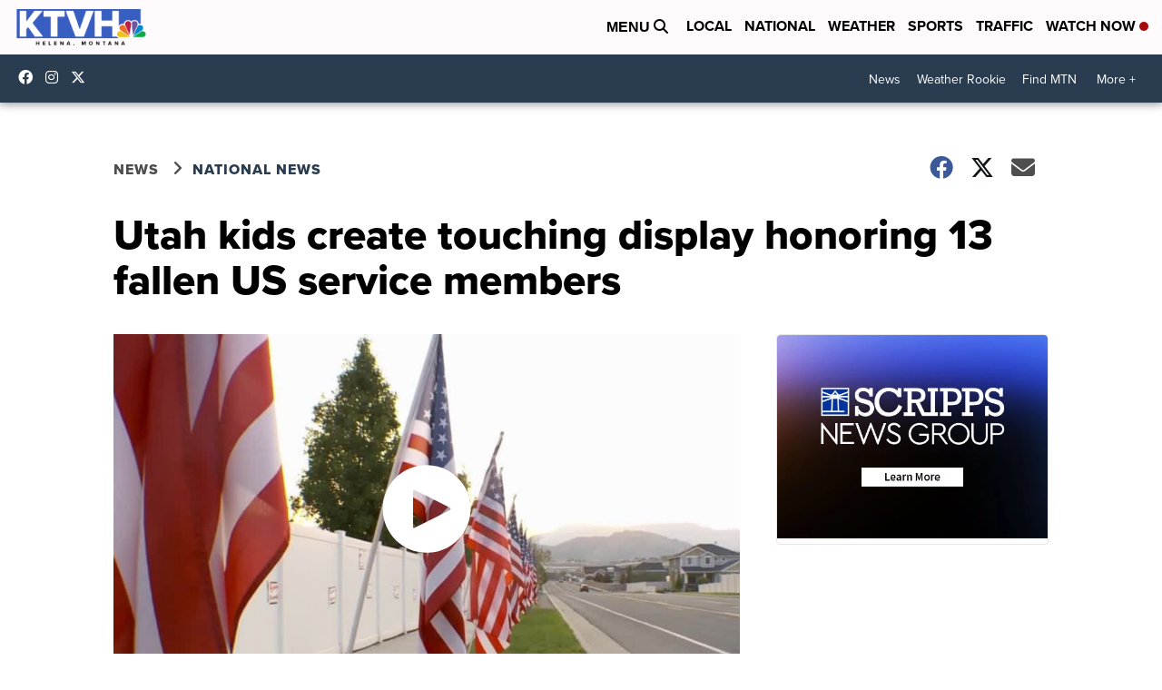

--- FILE ---
content_type: application/javascript; charset=utf-8
request_url: https://fundingchoicesmessages.google.com/f/AGSKWxXjuSsdZJ4RLgg-5-tvIjMrKg1Nd1xkK6J05s79ywS7tBLpI6WXxCcdKTH6y3ZsuzK5YLgp_hcdRLVlrVOmoGd6fMXOsGh9-ZYnpb6dBPGSoUYwB5o_voTTyq-4XZ38av5YAO4LfiSVD60RkhdFVK7Hq4Sf69LMlv8EPhJpa2GKxA23MiFkvN4JNzKt/__ad_end_/yieldads.-article-ad-/bannerads./adops.
body_size: -1288
content:
window['42e3827f-8019-4aab-bf14-125f1a50887f'] = true;